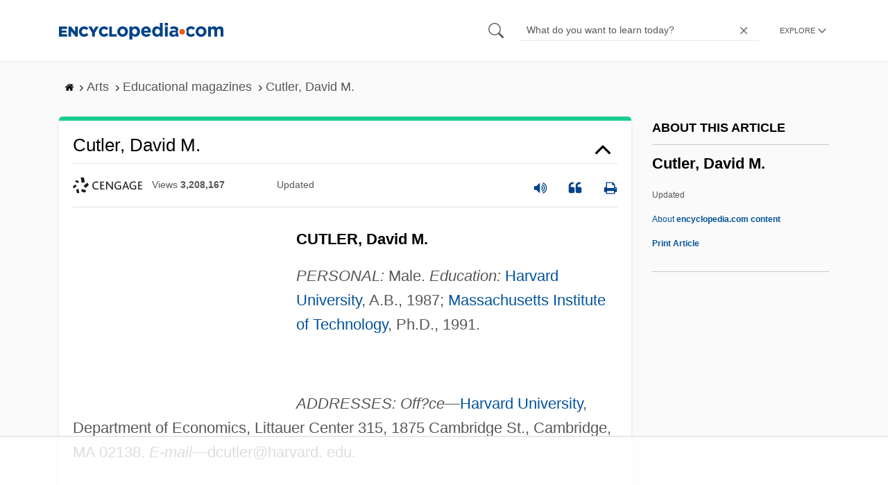

--- FILE ---
content_type: text/html
request_url: https://api.intentiq.com/profiles_engine/ProfilesEngineServlet?at=39&mi=10&dpi=936734067&pt=17&dpn=1&iiqidtype=2&iiqpcid=9c681341-1e75-4d17-8142-b4b97a9e4c32&iiqpciddate=1768581476001&pcid=ee83e5fc-74cd-411d-b724-f6641beb90cb&idtype=3&gdpr=0&japs=false&jaesc=0&jafc=0&jaensc=0&jsver=0.33&testGroup=A&source=pbjs&ABTestingConfigurationSource=group&abtg=A&vrref=https%3A%2F%2Fwww.encyclopedia.com
body_size: 57
content:
{"abPercentage":97,"adt":1,"ct":2,"isOptedOut":false,"data":{"eids":[]},"dbsaved":"false","ls":true,"cttl":86400000,"abTestUuid":"g_f9f7338a-64d2-4e86-9fc1-8107fd455bda","tc":9,"sid":-1712770275}

--- FILE ---
content_type: text/html; charset=utf-8
request_url: https://www.google.com/recaptcha/api2/aframe
body_size: 267
content:
<!DOCTYPE HTML><html><head><meta http-equiv="content-type" content="text/html; charset=UTF-8"></head><body><script nonce="iJ1ZcIbzMUQMr80aE7umNQ">/** Anti-fraud and anti-abuse applications only. See google.com/recaptcha */ try{var clients={'sodar':'https://pagead2.googlesyndication.com/pagead/sodar?'};window.addEventListener("message",function(a){try{if(a.source===window.parent){var b=JSON.parse(a.data);var c=clients[b['id']];if(c){var d=document.createElement('img');d.src=c+b['params']+'&rc='+(localStorage.getItem("rc::a")?sessionStorage.getItem("rc::b"):"");window.document.body.appendChild(d);sessionStorage.setItem("rc::e",parseInt(sessionStorage.getItem("rc::e")||0)+1);localStorage.setItem("rc::h",'1768581488253');}}}catch(b){}});window.parent.postMessage("_grecaptcha_ready", "*");}catch(b){}</script></body></html>

--- FILE ---
content_type: text/plain
request_url: https://rtb.openx.net/openrtbb/prebidjs
body_size: -226
content:
{"id":"2e399697-a93a-4dbb-aa0f-d7fdf75ed67b","nbr":0}

--- FILE ---
content_type: text/plain
request_url: https://rtb.openx.net/openrtbb/prebidjs
body_size: -226
content:
{"id":"9deaea02-3d8f-4593-ab53-97ea251a986e","nbr":0}

--- FILE ---
content_type: text/plain
request_url: https://rtb.openx.net/openrtbb/prebidjs
body_size: -226
content:
{"id":"3e77ba03-19bf-454e-9d6e-0302b80017bd","nbr":0}

--- FILE ---
content_type: text/plain
request_url: https://rtb.openx.net/openrtbb/prebidjs
body_size: -226
content:
{"id":"2f7f6c1f-ea4a-42f0-985f-348f75d7e29d","nbr":0}

--- FILE ---
content_type: text/plain
request_url: https://rtb.openx.net/openrtbb/prebidjs
body_size: -226
content:
{"id":"fde026df-c6d7-42c8-890a-d97b2f475fc8","nbr":0}

--- FILE ---
content_type: text/plain; charset=UTF-8
request_url: https://at.teads.tv/fpc?analytics_tag_id=PUB_17002&tfpvi=&gdpr_consent=&gdpr_status=22&gdpr_reason=220&ccpa_consent=&sv=prebid-v1
body_size: 56
content:
NWM3MGNhNTUtYWEyOC00YzU1LWE2ODItNmJmOGI3ODc5MTYxIzctNQ==

--- FILE ---
content_type: text/plain
request_url: https://rtb.openx.net/openrtbb/prebidjs
body_size: -226
content:
{"id":"cdb32142-8cfb-4349-9d85-ba41e6500cbe","nbr":0}

--- FILE ---
content_type: text/plain
request_url: https://rtb.openx.net/openrtbb/prebidjs
body_size: -226
content:
{"id":"112843db-39c4-490c-81bb-b58d612efc14","nbr":0}

--- FILE ---
content_type: text/plain
request_url: https://rtb.openx.net/openrtbb/prebidjs
body_size: -226
content:
{"id":"6d75a070-2061-44fb-a964-1cc9120ce258","nbr":0}

--- FILE ---
content_type: text/plain
request_url: https://rtb.openx.net/openrtbb/prebidjs
body_size: -226
content:
{"id":"7ff08ef1-35ff-4189-9b6b-ba60fc398c4e","nbr":0}

--- FILE ---
content_type: text/plain; charset=utf-8
request_url: https://ads.adthrive.com/http-api/cv2
body_size: 6037
content:
{"om":["00xbjwwl","01gm8lyb","04410f9b-7a3e-41da-adca-921fee65689a","05657d2a-34b3-4399-a8fe-4547d5c5d619","05sfwlfr","0929nj63","0av741zl","0n7jwr7m","0ubeqno1","1","10011/855b136a687537d76857f15c0c86e70b","1011_302_56233486","10310289136970_593674671","106d878a-4ebe-4c2c-aa3c-f576a7484fa9","10ua7afe","11142692","11509227","11896988","11999803","12010080","12010084","12010088","12123650","12142259","12151247","12219633","124843_8","124844_19","124848_7","12gfb8kp","13kgpope","1453468","14xoyqyz","1501806","16x7UEIxQu8","17_24104693","17_24683312","1832l91i","1853477935721761","1891/84813","1891/84814","1ekh5tp4","1kch9gc0","1kpjxj5u","1n7ce9xi","1o3c69b1","1sem5ws4","1zp8pjcw","202d4qe7","205mlbis","206_501349","206_501425","206_549410","2132:45952322","2132:46039087","2132:46039090","2132:46039823","2149:12147059","2149:12160736","2179:587972454577294590","2249:553781814","2249:691914577","2307:0av741zl","2307:1kch9gc0","2307:31yw6nyu","2307:5gc3dsqf","2307:6u4glzf8","2307:6wbm92qr","2307:794di3me","2307:8orkh93v","2307:8pksr1ui","2307:9nex8xyd","2307:auyahd87","2307:cbg18jr6","2307:clpej29x","2307:cuudl2xr","2307:e49ssopz","2307:enjhwz1z","2307:ey8vsnzk","2307:fv85xz0v","2307:g80wmwcu","2307:ge4000vb","2307:hxb6eohg","2307:io73zia8","2307:is1l9zv2","2307:itmaz0g4","2307:j33prfbe","2307:j6rba5gh","2307:jczkyd04","2307:jd035jgw","2307:k5xe68og","2307:knmnq98o","2307:l0mfc5zl","2307:mn537fcq","2307:mrxgofeg","2307:nhusnlsk","2307:o5atmw3y","2307:ouycdkmq","2307:qsssq7ii","2307:rmrep4nh","2307:t4zab46q","2307:tjhavble","2307:tsa21krj","2307:u3l3a6je","2307:udxsdt9w","2307:vtri9xns","2307:x9yz5t0i","2307:xbw1u79v","2307:zonj6ubl","23786257","2409_15064_70_86128400","2409_25495_176_CR52092920","2409_25495_176_CR52092923","2409_25495_176_CR52092956","2409_25495_176_CR52175340","2409_25495_176_CR52178315","245841736","24b303fc-16d3-4d7a-afbf-19533bdae403","25048614","25048620","25_53v6aquw","25_hgrz3ggo","25_utberk8n","25_yi6qlg3p","262594","2662_200562_8172720","2662_200562_8182931","2662_255125_T26309109","2711_64_12151247","2715_9888_262592","2715_9888_262594","2715_9888_501349","27e316bd-61fa-43d5-9b78-1a69c4c9a3c4","27s3hbtl","28925636","28929686","28933536","28u7c6ez","29102835","29414696","29414711","2ayubha1","2kbya8ki","2xbrm0vn","2y5a5qhb","2yor97dj","2yvhdypt","30583865","308_125203_14","308_125204_11","31qdo7ks","31yw6nyu","32738125","33106994","3335_25247_700109389","33603859","33604490","3490:CR52212685","3490:CR52212686","3490:CR52212687","3490:CR52212688","34eys5wu","3658_136236_clpej29x","3658_139785_j6rba5gh","3658_15038_cnkhpbox","3658_15078_cuudl2xr","3658_15078_u5zlepic","3658_15233_4sxvf937","3658_15936_io73zia8","3658_203382_5gc3dsqf","3658_203382_auyahd87","3658_203382_vtri9xns","3658_249690_t7jqyl3m","3658_584730_T26158963","3702_139777_24765466","3702_139777_24765477","3702_139777_24765527","3702_139777_24765548","381513943572","38345500","3LMBEkP-wis","3a19xks2","3a93f871-15be-4fc6-9924-26c53586842c","3b4h1yyx","3fp3x1ww","3je11mti","3k7yez81","3o6augn1","3q49ttf8","3v2n6fcp","3v5u0p3e","3x0i061s","3z9sc003","4083IP31KS13kodabuilt_77f48","409_192565","409_216324","409_216326","409_216364","409_216366","409_216384","409_216386","409_216396","409_216406","409_216407","409_216408","409_216418","409_216431","409_220139","409_220149","409_220333","409_223599","409_225978","409_225986","409_225987","409_226321","409_226322","409_226342","409_226352","409_226364","409_227223","409_227240","409_228054","409_230737","409_231789","409_231798","42231859","43919985","44629254","45511202","45620cfa-f05e-4eb3-8426-6591a28d4f50","458901553568","45astvre","46039085","47869802","47yfy2kc","481703827","485027845327","49063951","49123013","4941618","4aqwokyz","4cepw60l","4l8wnsbf","4qxmmgd2","4sxvf937","4yevyu88","4zai8e8t","501349","521_425_203499","521_425_203500","521_425_203504","521_425_203505","521_425_203509","521_425_203515","521_425_203525","521_425_203529","521_425_203536","521_425_203635","521_425_203683","521_425_203693","521_425_203696","521_425_203700","521_425_203702","521_425_203714","521_425_203718","521_425_203720","521_425_203721","521_425_203730","521_425_203732","521_425_203733","521_425_203867","521_425_203917","521_425_203946","52321815","52bh8xmf","5316_139700_16b4f0e9-216b-407b-816c-070dabe05b28","5316_139700_44d12f53-720c-4d77-aa3f-2c657f68dcfa","5316_139700_a8ac655a-14ad-4f1a-ba03-9f5a49b9fdd8","5316_139700_bd0b86af-29f5-418b-9bb4-3aa99ec783bd","5316_139700_e57da5d6-bc41-40d9-9688-87a11ae6ec85","53v6aquw","540136","5510:cymho2zs","5510:imu4u2yg","5510:o5atmw3y","5510:ouycdkmq","551330","55167461","55178669","555_165_788423459230","5563_66529_OAIP.1c76eaab97db85bd36938f82604fa570","5563_66529_OAIP.8a90d14040a9d730016bd299770f7091","5563_66529_OAIP.dabb7fc254f365e3c3cf38954bb1bf4c","557_409_220139","557_409_220159","557_409_220333","557_409_220334","557_409_220336","557_409_220343","557_409_220344","557_409_220358","557_409_223589","557_409_223597","557_409_228054","557_409_228055","557_409_228077","557_409_228105","557_409_228354","558_93_4aqwokyz","558_93_8pksr1ui","558_93_j6rba5gh","558_93_sgd7bqgu","5626536529","5626560399","56341213","56632509","5700:553781220","5926525161","59873208","59873223","5989_28443_701276081","5fz7vp77","5gc3dsqf","5ia3jbdy","5mh8a4a2","5rt0lalb","60505853","609577512","61210719","613344ix","61516309","61657741","616794222","618576351","618876699","618980679","619089559","61916211","61916223","61916225","61916229","61932920","61932925","61932933","61932948","61932957","62019681","62019933","62187798","6226505231","6226507991","6226508465","6226522293","6250_66552_943382804","6250_66552_T26308731","6250_66552_T26312015","627227759","627309156","627309159","627506494","62781265","628015148","628086965","628153053","628222860","628223277","628359889","628360579","628360582","628444259","628444262","628444349","628444433","628444436","628444439","628456307","628456313","628456379","628456382","628456403","628622163","628622166","628622169","628622172","628622241","628622244","628622247","628622250","628683371","628687043","628687157","628687460","628687463","628841673","628990952","629007394","629009180","629167998","629168001","629168010","629168565","629171196","629171202","629255550","629350437","62946743","62946748","629488423","62949920","629525205","62978299","62981075","629817930","629984747","630137823","63044230","6365_61796_785326944429","6365_61796_785326944621","6365_61796_785326944648","6365_61796_788423458216","6365_61796_788423459230","6365_61796_790806799178","6547_67916_MpTlQzByGGwfUx2jOsh4","6547_67916_TXDgpZG5lWqBVUmo3Uet","6547_67916_n8nOhMi1PLTZCqAiyu7G","6547_67916_uIzitrQA0oAmnM0iuJdK","6547_67916_zaYeDX5gvolq7YrNU0bS","659216891404","659713728691","673321656","673375558002","676263267","677843517","680_99480_700109389","680_99480_700109393","683738007","683738706","684493019","688078501","694906156","696314600","696332890","697189865","697189965","697189968","697190040","697525780","697525781","697525795","697876994","697876997","698595709","699213235","699504911","699812857","699813340","699824707","6c8eedaa-3db4-4756-8bfe-fc0300ac9cbd","6l5qanx0","6mrds7pc","6u4glzf8","6wbm92qr","6zt4aowl","700109383","700109389","700109391","700109399","700737441","701276081","702397981","702423494","702769751","703943422","71aegw5s","725307736711","7414_121891_6151445","74_559920770","751166a6-9ab2-429e-97ea-fa25c8feaf73","7732580","77gj3an4","786935973586","78827881","794di3me","7cmeqmw8","7dilm6gm","7hnew4tc","80070365","80070373","80070376","80070391","8152859","8152879","8161137","82133854","8277be52-1aae-4aea-844d-e50242468d0d","83443027","83447098","84578144","85444742","85480726","85943196","88o5ox1x","8968064","8ax1f5n9","8b5u826e","8fdfc014","8orkh93v","8pksr1ui","8ptlop6y","8r6lubnd","8vv4rx9p","9057/0328842c8f1d017570ede5c97267f40d","9057/1ed2e1a3f7522e9d5b4d247b57ab0c7c","90_12219633","9242758","9309343","9598343","97tc94in","9925w9vu","9ah9v9y9","9g0s2gns","9nex8xyd","9nkdugpt","9rqgwgyb","9rvsrrn1","9sx540w1","9vykgux1","9yffr0hr","YM34v0D1p1g","YlnVIl2d84o","a0cb0e04-c856-49f6-808a-3bf062a98161","a0oxacu8","a1vt6lsg","a55fh6ja","a566o9hb","a7lqxdjp","a91b12a9-f528-452f-8bf7-9b677da4f253","adsmeltk","arusoisy","auyahd87","axa2hq5l","axw5pt53","b3sqze11","b6c48ec4-e05f-4d09-8707-e22d6a815a3a","b704x17p","b943543d-cfcd-4609-9200-30ae3174b354","bd7xsocb","be4hm1i2","bfcopl4k","bmp4lbzm","bn278v80","bpdqvav8","bpecuyjx","bpwmigtk","bwrjdgxj","c1hsjx06","c7z0h277","cbg18jr6","co17kfxk","cqant14y","cr-19teyq8luatj","cr-3kc0l701u9vd","cr-6ovjht2eu9vd","cr-9hxzbqc08jrgv2","cr-Bitc7n_p9iw__vat__49i_k_6v6_h_jce2vj5h_PxWzTvgmq","cr-aawz3f2subwj","cr-bgq2txrrubwe","cr-f6puwm2w27tf1","cr-f6puwm2x27tf1","cr-f6puwm2yu7tf1","cr-g1kxna8euatj","cr-i0n3dq7wuatj","cr-lg354l2uvergv2","cr-okttwdu0ubwe","cr-sk1vaer4u9vd","cr-squ02la2ubwe","csa082xz","cuudl2xr","cv2huqwc","cx2d0vgs","cymho2zs","d86ebvqg","d8ijy7f2","de66hk0y","dif1fgsg","djtbnzro","dkauyk7l","dmoplxrm","dpjydwun","duxvs448","dxqefrvi","dzn3z50z","e2c76his","e2qeeuc5","e3d1a085-db9e-467b-b897-8d3aab978444","eb9vjo1r","emhpbido","extremereach_creative_76559239","ey0u83c2","f0u03q6w","faia6gj7","fe9c3abs","ffymiybw","flgb97td","fmmrtnw7","fv85xz0v","fwpo5wab","g4mnjcee","g749lgab","g80wmwcu","g88ob0qg","gb15fest","ge4000vb","ge4kwk32","gnalgf6a","gptnkigq","gr2aoieq","gsez3kpt","h9sd3inc","hf9btnbz","hgrz3ggo","hi8yer5p","hsj3dah0","hueqprai","hxxrc6st","i2aglcoy","id2edyhf","il0stagy","imu4u2yg","io24rg11","io73zia8","is1l9zv2","iti1dt76","itmaz0g4","ixtrvado","j45j2243","j6rba5gh","j88267wd","jczkyd04","jd035jgw","jf0p7mje","jr169syq","jxrvgonh","k2gvmi4i","k37d20v0","k4i0qcx1","kecbwzbd","kgfwtasx","kk5768bd","klqiditz","kniwm2we","knoebx5v","kpia35q1","ksrdc5dk","ktpkpcen","kx5rgl0a","kz8629zd","l2zwpdg7","ldnbhfjl","ls74a5wb","ls8qobn6","m2n177jy","m3hfagc2","m3rl0p17","m9tz4e6u","mh2a3cu2","mtsc0nih","mwnvongn","n3egwnq7","na2pno8k","nhusnlsk","o2s05iig","ocvw1ibc","offogevi","ofoon6ir","ofx94j80","okkdbng9","op18x7un","op9gtamy","ot91zbhz","ouycdkmq","oz31jrd0","ozdii3rw","pi6u4hm4","pm9dmfkk","pmtssbfz","po1pucm2","ppn03peq","ppvl1dzu","prq4f8da","pte4wl23","pz8lwofu","q88tlep8","q9plh3qd","qb8hi5il","qffuo3l3","qp002yqd","qqvgscdx","qsssq7ii","r4slj7p5","riaslz7g","rmenh8cz","rmrep4nh","rnvjtx7r","rrlikvt1","s4otr2wq","s4s41bit","sagk476t","sgaw7i5o","sgd7bqgu","t4zab46q","t5kb9pme","t7jqyl3m","ti0s3bz3","tjhavble","tsa21krj","u2x4z0j8","u30fsj32","u3l3a6je","udxsdt9w","uf7vbcrs","uhebin5g","ujqkqtnh","urut9okb","utberk8n","ven7pu1c","vf0dq19q","vj7hzkpp","vtnlq9d0","vtri9xns","vtwgy72c","w1ws81sy","w2j6ygpk","w9z4nv6x","wbz5nuns","wix9gxm5","wn2a3vit","wpkv7ngm","wt0wmo2s","wwo5qowu","wxfnrapl","x37ifyan","x3ciztax","x9yz5t0i","xbw1u79v","xdaezn6y","xgzzblzl","xhcpnehk","xjq9sbpc","xncaqh7c","xtxa8s2d","xwhet1qh","xxv36f9n","xz9ajlkq","y141rtv6","y51tr986","ybgpfta6","ygmhp6c6","yi6qlg3p","yl9likui","yq5t5meg","zfexqyi5","zn3r9acx","zobh5nop","zw6jpag6","zwzjgvpw","7979132","7979135"],"pmp":[],"adomains":["1md.org","a4g.com","about.bugmd.com","acelauncher.com","adameve.com","adelion.com","adp3.net","advenuedsp.com","aibidauction.com","aibidsrv.com","akusoli.com","allofmpls.org","arkeero.net","ato.mx","avazutracking.net","avid-ad-server.com","avid-adserver.com","avidadserver.com","aztracking.net","bc-sys.com","bcc-ads.com","bidderrtb.com","bidscube.com","bizzclick.com","bkserving.com","bksn.se","brightmountainads.com","bucksense.io","bugmd.com","ca.iqos.com","capitaloneshopping.com","cdn.dsptr.com","clarifion.com","clean.peebuster.com","cotosen.com","cs.money","cwkuki.com","dallasnews.com","dcntr-ads.com","decenterads.com","derila-ergo.com","dhgate.com","dhs.gov","digitaladsystems.com","displate.com","doyour.bid","dspbox.io","envisionx.co","ezmob.com","fla-keys.com","fmlabsonline.com","g123.jp","g2trk.com","gadgetslaboratory.com","gadmobe.com","getbugmd.com","goodtoknowthis.com","gov.il","grosvenorcasinos.com","guard.io","hero-wars.com","holts.com","howto5.io","http://bookstofilm.com/","http://countingmypennies.com/","http://fabpop.net/","http://folkaly.com/","http://gameswaka.com/","http://gowdr.com/","http://gratefulfinance.com/","http://outliermodel.com/","http://profitor.com/","http://tenfactorialrocks.com/","http://vovviral.com/","https://instantbuzz.net/","https://www.royalcaribbean.com/","ice.gov","imprdom.com","justanswer.com","liverrenew.com","longhornsnuff.com","lovehoney.com","lowerjointpain.com","lymphsystemsupport.com","meccabingo.com","media-servers.net","medimops.de","miniretornaveis.com","mobuppsrtb.com","motionspots.com","mygrizzly.com","myiq.com","myrocky.ca","national-lottery.co.uk","nbliver360.com","ndc.ajillionmax.com","nibblr-ai.com","niutux.com","nordicspirit.co.uk","notify.nuviad.com","notify.oxonux.com","own-imp.vrtzads.com","paperela.com","parasiterelief.com","peta.org","pfm.ninja","pixel.metanetwork.mobi","pixel.valo.ai","plannedparenthood.org","plf1.net","plt7.com","pltfrm.click","printwithwave.co","privacymodeweb.com","rangeusa.com","readywind.com","reklambids.com","ri.psdwc.com","royalcaribbean.com","royalcaribbean.com.au","rtb-adeclipse.io","rtb-direct.com","rtb.adx1.com","rtb.kds.media","rtb.reklambid.com","rtb.reklamdsp.com","rtb.rklmstr.com","rtbadtrading.com","rtbsbengine.com","rtbtradein.com","saba.com.mx","safevirus.info","securevid.co","seedtag.com","servedby.revive-adserver.net","shift.com","simple.life","smrt-view.com","swissklip.com","taboola.com","tel-aviv.gov.il","temu.com","theoceanac.com","track-bid.com","trackingintegral.com","trading-rtbg.com","trkbid.com","truthfinder.com","unoadsrv.com","usconcealedcarry.com","uuidksinc.net","vabilitytech.com","vashoot.com","vegogarden.com","viewtemplates.com","votervoice.net","vuse.com","waardex.com","wapstart.ru","wayvia.com","wdc.go2trk.com","weareplannedparenthood.org","webtradingspot.com","www.royalcaribbean.com","xapads.com","xiaflex.com","yourchamilia.com"]}

--- FILE ---
content_type: text/plain
request_url: https://rtb.openx.net/openrtbb/prebidjs
body_size: -84
content:
{"id":"d6f51a9c-3c8e-416f-967b-3db22f326937","nbr":0}

--- FILE ---
content_type: text/plain
request_url: https://rtb.openx.net/openrtbb/prebidjs
body_size: -226
content:
{"id":"86d4c7bb-0722-4693-85fe-372d6fe18474","nbr":0}

--- FILE ---
content_type: text/plain
request_url: https://rtb.openx.net/openrtbb/prebidjs
body_size: -226
content:
{"id":"a9d6a7cf-d4c2-41ad-8ff7-3aff9c0fed92","nbr":0}